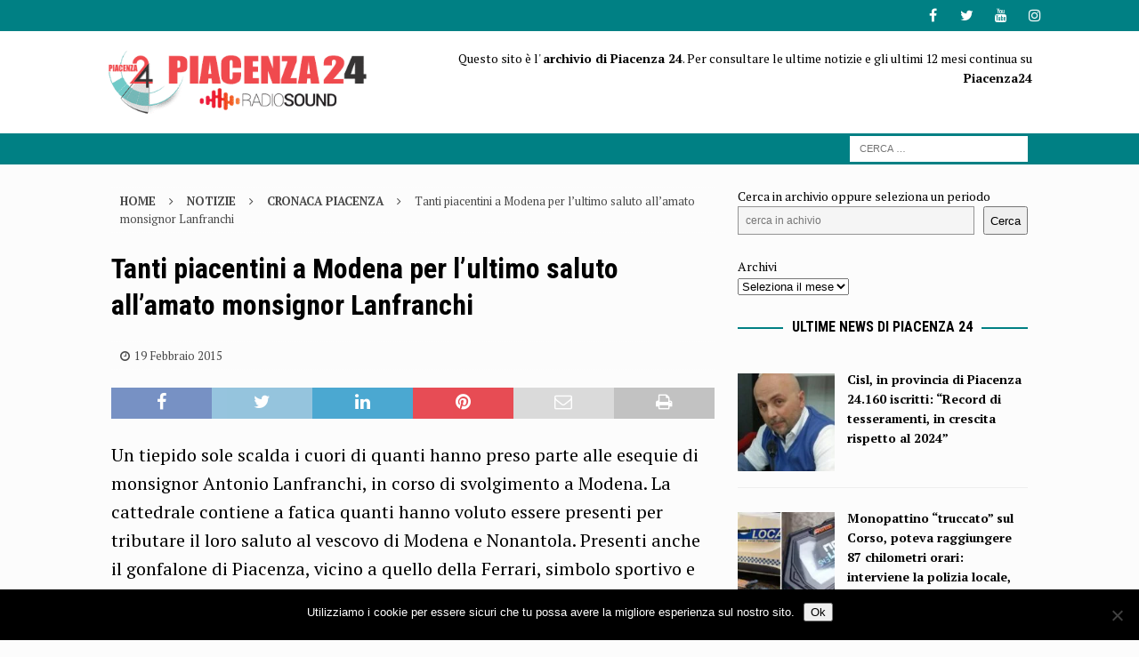

--- FILE ---
content_type: text/html; charset=UTF-8
request_url: https://archivio.piacenza24.eu/64193-tanti-piacentini-a-modena-per-lultimo-saluto-allamato-monsignor-lanfranchi/
body_size: 12101
content:
<!DOCTYPE html>
<html class="no-js mh-one-sb" lang="it-IT">
<head>
<meta charset="UTF-8">
<meta name="viewport" content="width=device-width, initial-scale=1.0">
<link rel="profile" href="http://gmpg.org/xfn/11" />
<link rel="pingback" href="https://archivio.piacenza24.eu/xmlrpc.php" />
<meta name='robots' content='index, follow, max-image-preview:large, max-snippet:-1, max-video-preview:-1' />
	<style>img:is([sizes="auto" i], [sizes^="auto," i]) { contain-intrinsic-size: 3000px 1500px }</style>
	
	<!-- This site is optimized with the Yoast SEO plugin v26.7 - https://yoast.com/wordpress/plugins/seo/ -->
	<title>Tanti piacentini a Modena per l&#039;ultimo saluto all&#039;amato monsignor Lanfranchi - Piacenza24 - Archivio</title>
	<link rel="canonical" href="https://archivio.piacenza24.eu/64193-tanti-piacentini-a-modena-per-lultimo-saluto-allamato-monsignor-lanfranchi/" />
	<meta property="og:locale" content="it_IT" />
	<meta property="og:type" content="article" />
	<meta property="og:title" content="Tanti piacentini a Modena per l&#039;ultimo saluto all&#039;amato monsignor Lanfranchi - Piacenza24 - Archivio" />
	<meta property="og:description" content="Un tiepido sole scalda i cuori di quanti hanno preso parte alle esequie di monsignor Antonio Lanfranchi, in corso di svolgimento a Modena. La cattedrale contiene a fatica quanti hanno voluto essere presenti per tributare [...]" />
	<meta property="og:url" content="https://archivio.piacenza24.eu/64193-tanti-piacentini-a-modena-per-lultimo-saluto-allamato-monsignor-lanfranchi/" />
	<meta property="og:site_name" content="Piacenza24 - Archivio" />
	<meta property="article:published_time" content="2015-02-19T14:35:07+00:00" />
	<meta property="article:modified_time" content="2017-01-15T16:38:16+00:00" />
	<meta name="author" content="Redazione M" />
	<meta name="twitter:card" content="summary_large_image" />
	<meta name="twitter:label1" content="Scritto da" />
	<meta name="twitter:data1" content="Redazione M" />
	<script type="application/ld+json" class="yoast-schema-graph">{"@context":"https://schema.org","@graph":[{"@type":"Article","@id":"https://archivio.piacenza24.eu/64193-tanti-piacentini-a-modena-per-lultimo-saluto-allamato-monsignor-lanfranchi/#article","isPartOf":{"@id":"https://archivio.piacenza24.eu/64193-tanti-piacentini-a-modena-per-lultimo-saluto-allamato-monsignor-lanfranchi/"},"author":{"name":"Redazione M","@id":"https://archivio.piacenza24.eu/#/schema/person/fa169fce561cdc55ec9150f198a6851b"},"headline":"Tanti piacentini a Modena per l&#8217;ultimo saluto all&#8217;amato monsignor Lanfranchi","datePublished":"2015-02-19T14:35:07+00:00","dateModified":"2017-01-15T16:38:16+00:00","mainEntityOfPage":{"@id":"https://archivio.piacenza24.eu/64193-tanti-piacentini-a-modena-per-lultimo-saluto-allamato-monsignor-lanfranchi/"},"wordCount":106,"publisher":{"@id":"https://archivio.piacenza24.eu/#organization"},"articleSection":["Cronaca Piacenza"],"inLanguage":"it-IT"},{"@type":"WebPage","@id":"https://archivio.piacenza24.eu/64193-tanti-piacentini-a-modena-per-lultimo-saluto-allamato-monsignor-lanfranchi/","url":"https://archivio.piacenza24.eu/64193-tanti-piacentini-a-modena-per-lultimo-saluto-allamato-monsignor-lanfranchi/","name":"Tanti piacentini a Modena per l'ultimo saluto all'amato monsignor Lanfranchi - Piacenza24 - Archivio","isPartOf":{"@id":"https://archivio.piacenza24.eu/#website"},"datePublished":"2015-02-19T14:35:07+00:00","dateModified":"2017-01-15T16:38:16+00:00","inLanguage":"it-IT","potentialAction":[{"@type":"ReadAction","target":["https://archivio.piacenza24.eu/64193-tanti-piacentini-a-modena-per-lultimo-saluto-allamato-monsignor-lanfranchi/"]}]},{"@type":"WebSite","@id":"https://archivio.piacenza24.eu/#website","url":"https://archivio.piacenza24.eu/","name":"Piacenza24 - Archivio","description":"Notizie di Piacenza","publisher":{"@id":"https://archivio.piacenza24.eu/#organization"},"potentialAction":[{"@type":"SearchAction","target":{"@type":"EntryPoint","urlTemplate":"https://archivio.piacenza24.eu/?s={search_term_string}"},"query-input":{"@type":"PropertyValueSpecification","valueRequired":true,"valueName":"search_term_string"}}],"inLanguage":"it-IT"},{"@type":"Organization","@id":"https://archivio.piacenza24.eu/#organization","name":"Piacenza24 - Archivio","url":"https://archivio.piacenza24.eu/","logo":{"@type":"ImageObject","inLanguage":"it-IT","@id":"https://archivio.piacenza24.eu/#/schema/logo/image/","url":"https://archivio.piacenza24.eu/wp-content/uploads/2021/01/Logo-Radio-Sound-Piacenza-24.png","contentUrl":"https://archivio.piacenza24.eu/wp-content/uploads/2021/01/Logo-Radio-Sound-Piacenza-24.png","width":400,"height":100,"caption":"Piacenza24 - Archivio"},"image":{"@id":"https://archivio.piacenza24.eu/#/schema/logo/image/"}},{"@type":"Person","@id":"https://archivio.piacenza24.eu/#/schema/person/fa169fce561cdc55ec9150f198a6851b","name":"Redazione M","description":"Sono \"nato in Radio\" a Radio Sound. Ho da sempre sempre coltivato la passione per la musica. Radiofonico, giornalista, webmaster, regista, tecnico e un po' di tutto.","url":"https://archivio.piacenza24.eu/author/tecnici_87r270t9/"}]}</script>
	<!-- / Yoast SEO plugin. -->


<link rel='dns-prefetch' href='//www.googletagmanager.com' />
<link rel='dns-prefetch' href='//fonts.googleapis.com' />
<link rel="alternate" type="application/rss+xml" title="Piacenza24 - Archivio &raquo; Feed" href="https://archivio.piacenza24.eu/feed/" />
<link rel="alternate" type="application/rss+xml" title="Piacenza24 - Archivio &raquo; Feed dei commenti" href="https://archivio.piacenza24.eu/comments/feed/" />
<link rel="alternate" type="application/rss+xml" title="Piacenza24 - Archivio &raquo; Tanti piacentini a Modena per l&#8217;ultimo saluto all&#8217;amato monsignor Lanfranchi Feed dei commenti" href="https://archivio.piacenza24.eu/64193-tanti-piacentini-a-modena-per-lultimo-saluto-allamato-monsignor-lanfranchi/feed/" />
<link rel='stylesheet' id='dashicons-css' href='https://archivio.piacenza24.eu/wp-includes/css/dashicons.min.css?ver=6.7.4' type='text/css' media='all' />
<link rel='stylesheet' id='post-views-counter-frontend-css' href='https://archivio.piacenza24.eu/wp-content/plugins/post-views-counter/css/frontend.css?ver=1.7.0' type='text/css' media='all' />
<link rel='stylesheet' id='wp-block-library-css' href='https://archivio.piacenza24.eu/wp-includes/css/dist/block-library/style.min.css?ver=6.7.4' type='text/css' media='all' />
<style id='feedzy-rss-feeds-loop-style-inline-css' type='text/css'>
.wp-block-feedzy-rss-feeds-loop{display:grid;gap:24px;grid-template-columns:repeat(1,1fr)}@media(min-width:782px){.wp-block-feedzy-rss-feeds-loop.feedzy-loop-columns-2,.wp-block-feedzy-rss-feeds-loop.feedzy-loop-columns-3,.wp-block-feedzy-rss-feeds-loop.feedzy-loop-columns-4,.wp-block-feedzy-rss-feeds-loop.feedzy-loop-columns-5{grid-template-columns:repeat(2,1fr)}}@media(min-width:960px){.wp-block-feedzy-rss-feeds-loop.feedzy-loop-columns-2{grid-template-columns:repeat(2,1fr)}.wp-block-feedzy-rss-feeds-loop.feedzy-loop-columns-3{grid-template-columns:repeat(3,1fr)}.wp-block-feedzy-rss-feeds-loop.feedzy-loop-columns-4{grid-template-columns:repeat(4,1fr)}.wp-block-feedzy-rss-feeds-loop.feedzy-loop-columns-5{grid-template-columns:repeat(5,1fr)}}.wp-block-feedzy-rss-feeds-loop .wp-block-image.is-style-rounded img{border-radius:9999px}.wp-block-feedzy-rss-feeds-loop .wp-block-image:has(:is(img:not([src]),img[src=""])){display:none}

</style>
<style id='classic-theme-styles-inline-css' type='text/css'>
/*! This file is auto-generated */
.wp-block-button__link{color:#fff;background-color:#32373c;border-radius:9999px;box-shadow:none;text-decoration:none;padding:calc(.667em + 2px) calc(1.333em + 2px);font-size:1.125em}.wp-block-file__button{background:#32373c;color:#fff;text-decoration:none}
</style>
<style id='global-styles-inline-css' type='text/css'>
:root{--wp--preset--aspect-ratio--square: 1;--wp--preset--aspect-ratio--4-3: 4/3;--wp--preset--aspect-ratio--3-4: 3/4;--wp--preset--aspect-ratio--3-2: 3/2;--wp--preset--aspect-ratio--2-3: 2/3;--wp--preset--aspect-ratio--16-9: 16/9;--wp--preset--aspect-ratio--9-16: 9/16;--wp--preset--color--black: #000000;--wp--preset--color--cyan-bluish-gray: #abb8c3;--wp--preset--color--white: #ffffff;--wp--preset--color--pale-pink: #f78da7;--wp--preset--color--vivid-red: #cf2e2e;--wp--preset--color--luminous-vivid-orange: #ff6900;--wp--preset--color--luminous-vivid-amber: #fcb900;--wp--preset--color--light-green-cyan: #7bdcb5;--wp--preset--color--vivid-green-cyan: #00d084;--wp--preset--color--pale-cyan-blue: #8ed1fc;--wp--preset--color--vivid-cyan-blue: #0693e3;--wp--preset--color--vivid-purple: #9b51e0;--wp--preset--gradient--vivid-cyan-blue-to-vivid-purple: linear-gradient(135deg,rgba(6,147,227,1) 0%,rgb(155,81,224) 100%);--wp--preset--gradient--light-green-cyan-to-vivid-green-cyan: linear-gradient(135deg,rgb(122,220,180) 0%,rgb(0,208,130) 100%);--wp--preset--gradient--luminous-vivid-amber-to-luminous-vivid-orange: linear-gradient(135deg,rgba(252,185,0,1) 0%,rgba(255,105,0,1) 100%);--wp--preset--gradient--luminous-vivid-orange-to-vivid-red: linear-gradient(135deg,rgba(255,105,0,1) 0%,rgb(207,46,46) 100%);--wp--preset--gradient--very-light-gray-to-cyan-bluish-gray: linear-gradient(135deg,rgb(238,238,238) 0%,rgb(169,184,195) 100%);--wp--preset--gradient--cool-to-warm-spectrum: linear-gradient(135deg,rgb(74,234,220) 0%,rgb(151,120,209) 20%,rgb(207,42,186) 40%,rgb(238,44,130) 60%,rgb(251,105,98) 80%,rgb(254,248,76) 100%);--wp--preset--gradient--blush-light-purple: linear-gradient(135deg,rgb(255,206,236) 0%,rgb(152,150,240) 100%);--wp--preset--gradient--blush-bordeaux: linear-gradient(135deg,rgb(254,205,165) 0%,rgb(254,45,45) 50%,rgb(107,0,62) 100%);--wp--preset--gradient--luminous-dusk: linear-gradient(135deg,rgb(255,203,112) 0%,rgb(199,81,192) 50%,rgb(65,88,208) 100%);--wp--preset--gradient--pale-ocean: linear-gradient(135deg,rgb(255,245,203) 0%,rgb(182,227,212) 50%,rgb(51,167,181) 100%);--wp--preset--gradient--electric-grass: linear-gradient(135deg,rgb(202,248,128) 0%,rgb(113,206,126) 100%);--wp--preset--gradient--midnight: linear-gradient(135deg,rgb(2,3,129) 0%,rgb(40,116,252) 100%);--wp--preset--font-size--small: 13px;--wp--preset--font-size--medium: 20px;--wp--preset--font-size--large: 36px;--wp--preset--font-size--x-large: 42px;--wp--preset--spacing--20: 0.44rem;--wp--preset--spacing--30: 0.67rem;--wp--preset--spacing--40: 1rem;--wp--preset--spacing--50: 1.5rem;--wp--preset--spacing--60: 2.25rem;--wp--preset--spacing--70: 3.38rem;--wp--preset--spacing--80: 5.06rem;--wp--preset--shadow--natural: 6px 6px 9px rgba(0, 0, 0, 0.2);--wp--preset--shadow--deep: 12px 12px 50px rgba(0, 0, 0, 0.4);--wp--preset--shadow--sharp: 6px 6px 0px rgba(0, 0, 0, 0.2);--wp--preset--shadow--outlined: 6px 6px 0px -3px rgba(255, 255, 255, 1), 6px 6px rgba(0, 0, 0, 1);--wp--preset--shadow--crisp: 6px 6px 0px rgba(0, 0, 0, 1);}:where(.is-layout-flex){gap: 0.5em;}:where(.is-layout-grid){gap: 0.5em;}body .is-layout-flex{display: flex;}.is-layout-flex{flex-wrap: wrap;align-items: center;}.is-layout-flex > :is(*, div){margin: 0;}body .is-layout-grid{display: grid;}.is-layout-grid > :is(*, div){margin: 0;}:where(.wp-block-columns.is-layout-flex){gap: 2em;}:where(.wp-block-columns.is-layout-grid){gap: 2em;}:where(.wp-block-post-template.is-layout-flex){gap: 1.25em;}:where(.wp-block-post-template.is-layout-grid){gap: 1.25em;}.has-black-color{color: var(--wp--preset--color--black) !important;}.has-cyan-bluish-gray-color{color: var(--wp--preset--color--cyan-bluish-gray) !important;}.has-white-color{color: var(--wp--preset--color--white) !important;}.has-pale-pink-color{color: var(--wp--preset--color--pale-pink) !important;}.has-vivid-red-color{color: var(--wp--preset--color--vivid-red) !important;}.has-luminous-vivid-orange-color{color: var(--wp--preset--color--luminous-vivid-orange) !important;}.has-luminous-vivid-amber-color{color: var(--wp--preset--color--luminous-vivid-amber) !important;}.has-light-green-cyan-color{color: var(--wp--preset--color--light-green-cyan) !important;}.has-vivid-green-cyan-color{color: var(--wp--preset--color--vivid-green-cyan) !important;}.has-pale-cyan-blue-color{color: var(--wp--preset--color--pale-cyan-blue) !important;}.has-vivid-cyan-blue-color{color: var(--wp--preset--color--vivid-cyan-blue) !important;}.has-vivid-purple-color{color: var(--wp--preset--color--vivid-purple) !important;}.has-black-background-color{background-color: var(--wp--preset--color--black) !important;}.has-cyan-bluish-gray-background-color{background-color: var(--wp--preset--color--cyan-bluish-gray) !important;}.has-white-background-color{background-color: var(--wp--preset--color--white) !important;}.has-pale-pink-background-color{background-color: var(--wp--preset--color--pale-pink) !important;}.has-vivid-red-background-color{background-color: var(--wp--preset--color--vivid-red) !important;}.has-luminous-vivid-orange-background-color{background-color: var(--wp--preset--color--luminous-vivid-orange) !important;}.has-luminous-vivid-amber-background-color{background-color: var(--wp--preset--color--luminous-vivid-amber) !important;}.has-light-green-cyan-background-color{background-color: var(--wp--preset--color--light-green-cyan) !important;}.has-vivid-green-cyan-background-color{background-color: var(--wp--preset--color--vivid-green-cyan) !important;}.has-pale-cyan-blue-background-color{background-color: var(--wp--preset--color--pale-cyan-blue) !important;}.has-vivid-cyan-blue-background-color{background-color: var(--wp--preset--color--vivid-cyan-blue) !important;}.has-vivid-purple-background-color{background-color: var(--wp--preset--color--vivid-purple) !important;}.has-black-border-color{border-color: var(--wp--preset--color--black) !important;}.has-cyan-bluish-gray-border-color{border-color: var(--wp--preset--color--cyan-bluish-gray) !important;}.has-white-border-color{border-color: var(--wp--preset--color--white) !important;}.has-pale-pink-border-color{border-color: var(--wp--preset--color--pale-pink) !important;}.has-vivid-red-border-color{border-color: var(--wp--preset--color--vivid-red) !important;}.has-luminous-vivid-orange-border-color{border-color: var(--wp--preset--color--luminous-vivid-orange) !important;}.has-luminous-vivid-amber-border-color{border-color: var(--wp--preset--color--luminous-vivid-amber) !important;}.has-light-green-cyan-border-color{border-color: var(--wp--preset--color--light-green-cyan) !important;}.has-vivid-green-cyan-border-color{border-color: var(--wp--preset--color--vivid-green-cyan) !important;}.has-pale-cyan-blue-border-color{border-color: var(--wp--preset--color--pale-cyan-blue) !important;}.has-vivid-cyan-blue-border-color{border-color: var(--wp--preset--color--vivid-cyan-blue) !important;}.has-vivid-purple-border-color{border-color: var(--wp--preset--color--vivid-purple) !important;}.has-vivid-cyan-blue-to-vivid-purple-gradient-background{background: var(--wp--preset--gradient--vivid-cyan-blue-to-vivid-purple) !important;}.has-light-green-cyan-to-vivid-green-cyan-gradient-background{background: var(--wp--preset--gradient--light-green-cyan-to-vivid-green-cyan) !important;}.has-luminous-vivid-amber-to-luminous-vivid-orange-gradient-background{background: var(--wp--preset--gradient--luminous-vivid-amber-to-luminous-vivid-orange) !important;}.has-luminous-vivid-orange-to-vivid-red-gradient-background{background: var(--wp--preset--gradient--luminous-vivid-orange-to-vivid-red) !important;}.has-very-light-gray-to-cyan-bluish-gray-gradient-background{background: var(--wp--preset--gradient--very-light-gray-to-cyan-bluish-gray) !important;}.has-cool-to-warm-spectrum-gradient-background{background: var(--wp--preset--gradient--cool-to-warm-spectrum) !important;}.has-blush-light-purple-gradient-background{background: var(--wp--preset--gradient--blush-light-purple) !important;}.has-blush-bordeaux-gradient-background{background: var(--wp--preset--gradient--blush-bordeaux) !important;}.has-luminous-dusk-gradient-background{background: var(--wp--preset--gradient--luminous-dusk) !important;}.has-pale-ocean-gradient-background{background: var(--wp--preset--gradient--pale-ocean) !important;}.has-electric-grass-gradient-background{background: var(--wp--preset--gradient--electric-grass) !important;}.has-midnight-gradient-background{background: var(--wp--preset--gradient--midnight) !important;}.has-small-font-size{font-size: var(--wp--preset--font-size--small) !important;}.has-medium-font-size{font-size: var(--wp--preset--font-size--medium) !important;}.has-large-font-size{font-size: var(--wp--preset--font-size--large) !important;}.has-x-large-font-size{font-size: var(--wp--preset--font-size--x-large) !important;}
:where(.wp-block-post-template.is-layout-flex){gap: 1.25em;}:where(.wp-block-post-template.is-layout-grid){gap: 1.25em;}
:where(.wp-block-columns.is-layout-flex){gap: 2em;}:where(.wp-block-columns.is-layout-grid){gap: 2em;}
:root :where(.wp-block-pullquote){font-size: 1.5em;line-height: 1.6;}
</style>
<link rel='stylesheet' id='cookie-notice-front-css' href='https://archivio.piacenza24.eu/wp-content/plugins/cookie-notice/css/front.min.css?ver=2.5.11' type='text/css' media='all' />
<link rel='stylesheet' id='mh-font-awesome-css' href='https://archivio.piacenza24.eu/wp-content/themes/mh-magazine/includes/font-awesome.min.css' type='text/css' media='all' />
<link rel='stylesheet' id='mh-magazine-css' href='https://archivio.piacenza24.eu/wp-content/themes/mh-magazine/style.css?ver=3.9.13' type='text/css' media='all' />
<link rel='stylesheet' id='mh-google-fonts-css' href='https://fonts.googleapis.com/css?display=swap&family=PT+Serif:300,400,400italic,600,700%7cRoboto+Condensed:300,400,400italic,600,700' type='text/css' media='all' />
<script type="text/javascript" id="post-views-counter-frontend-js-before">
/* <![CDATA[ */
var pvcArgsFrontend = {"mode":"js","postID":168596,"requestURL":"https:\/\/archivio.piacenza24.eu\/wp-admin\/admin-ajax.php","nonce":"720b9ddf58","dataStorage":"cookies","multisite":false,"path":"\/","domain":""};
/* ]]> */
</script>
<script type="text/javascript" src="https://archivio.piacenza24.eu/wp-content/plugins/post-views-counter/js/frontend.js?ver=1.7.0" id="post-views-counter-frontend-js"></script>
<script type="text/javascript" src="https://archivio.piacenza24.eu/wp-includes/js/jquery/jquery.min.js?ver=3.7.1" id="jquery-core-js"></script>
<script type="text/javascript" src="https://archivio.piacenza24.eu/wp-includes/js/jquery/jquery-migrate.min.js?ver=3.4.1" id="jquery-migrate-js"></script>
<script type="text/javascript" src="https://archivio.piacenza24.eu/wp-content/themes/mh-magazine/js/scripts.js?ver=3.9.13" id="mh-scripts-js"></script>

<!-- Snippet del tag Google (gtag.js) aggiunto da Site Kit -->
<!-- Snippet Google Analytics aggiunto da Site Kit -->
<script type="text/javascript" src="https://www.googletagmanager.com/gtag/js?id=GT-TQKZGZP" id="google_gtagjs-js" async></script>
<script type="text/javascript" id="google_gtagjs-js-after">
/* <![CDATA[ */
window.dataLayer = window.dataLayer || [];function gtag(){dataLayer.push(arguments);}
gtag("set","linker",{"domains":["archivio.piacenza24.eu"]});
gtag("js", new Date());
gtag("set", "developer_id.dZTNiMT", true);
gtag("config", "GT-TQKZGZP");
/* ]]> */
</script>
<link rel="https://api.w.org/" href="https://archivio.piacenza24.eu/wp-json/" /><link rel="alternate" title="JSON" type="application/json" href="https://archivio.piacenza24.eu/wp-json/wp/v2/posts/168596" /><link rel="EditURI" type="application/rsd+xml" title="RSD" href="https://archivio.piacenza24.eu/xmlrpc.php?rsd" />
<meta name="generator" content="WordPress 6.7.4" />
<link rel='shortlink' href='https://archivio.piacenza24.eu/?p=168596' />
<link rel="alternate" title="oEmbed (JSON)" type="application/json+oembed" href="https://archivio.piacenza24.eu/wp-json/oembed/1.0/embed?url=https%3A%2F%2Farchivio.piacenza24.eu%2F64193-tanti-piacentini-a-modena-per-lultimo-saluto-allamato-monsignor-lanfranchi%2F" />
<link rel="alternate" title="oEmbed (XML)" type="text/xml+oembed" href="https://archivio.piacenza24.eu/wp-json/oembed/1.0/embed?url=https%3A%2F%2Farchivio.piacenza24.eu%2F64193-tanti-piacentini-a-modena-per-lultimo-saluto-allamato-monsignor-lanfranchi%2F&#038;format=xml" />
<style type="text/css">
.feedzy-rss-link-icon:after {
	content: url("https://archivio.piacenza24.eu/wp-content/plugins/feedzy-rss-feeds/img/external-link.png");
	margin-left: 3px;
}
</style>
		<meta name="generator" content="Site Kit by Google 1.170.0" /><style type="text/css">
.mh-wrapper, .mh-widget-layout8 .mh-widget-title-inner, #mh-mobile .mh-slider-layout4 .mh-slider-caption { background: #fcfcfc; }
.mh-breadcrumb, .entry-header .entry-meta, .mh-subheading-top, .mh-author-box, .mh-author-box-avatar, .mh-post-nav, .mh-comment-list .comment-body, .mh-comment-list .avatar, .mh-ping-list .mh-ping-item, .mh-ping-list .mh-ping-item:first-child, .mh-loop-description, .mh-loop-ad, .mh-sitemap-list > li, .mh-sitemap-list .children li, .mh-widget-layout7 .mh-widget-title, .mh-custom-posts-item, .mh-posts-large-item, .mh-posts-list-item, #mh-mobile .mh-posts-grid, #mh-mobile .mh-posts-grid-col, #mh-mobile .mh-posts-digest-wrap, #mh-mobile .mh-posts-digest-item, #mh-mobile .mh-posts-focus-item, .mh-category-column-item, .mh-user-item, .widget_archive li, .widget_categories li, .widget_pages li a, .widget_meta li, .widget_nav_menu .menu > li, .widget_rss li, .widget_recent_entries li, .recentcomments, .mh-box, table, td, th, pre { border-color: rgba(255, 255, 255, 0.3); }
#mh-mobile .mh-posts-stacked-overlay-small { border-color: #fcfcfc; }
.mh-navigation li:hover, .mh-navigation ul li:hover > ul, .mh-main-nav-wrap, .mh-main-nav, .mh-social-nav li a:hover, .entry-tags li, .mh-slider-caption, .mh-widget-layout8 .mh-widget-title .mh-footer-widget-title-inner, .mh-widget-col-1 .mh-slider-caption, .mh-widget-col-1 .mh-posts-lineup-caption, .mh-carousel-layout1, .mh-spotlight-widget, .mh-social-widget li a, .mh-author-bio-widget, .mh-footer-widget .mh-tab-comment-excerpt, .mh-nip-item:hover .mh-nip-overlay, .mh-widget .tagcloud a, .mh-footer-widget .tagcloud a, .mh-footer, .mh-copyright-wrap, input[type=submit]:hover, #infinite-handle span:hover { background: #333333; }
.mh-extra-nav-bg { background: rgba(51, 51, 51, 0.2); }
.mh-slider-caption, .mh-posts-stacked-title, .mh-posts-lineup-caption { background: #333333; background: rgba(51, 51, 51, 0.8); }
@media screen and (max-width: 900px) { #mh-mobile .mh-slider-caption, #mh-mobile .mh-posts-lineup-caption { background: rgba(51, 51, 51, 1); } }
.slicknav_menu, .slicknav_nav ul, #mh-mobile .mh-footer-widget .mh-posts-stacked-overlay { border-color: #333333; }
.mh-copyright, .mh-copyright a { color: #fff; }
.mh-widget-layout4 .mh-widget-title { background: #008084; background: rgba(0, 128, 132, 0.6); }
.mh-preheader, .mh-wide-layout .mh-subheader, .mh-ticker-title, .mh-main-nav li:hover, .mh-footer-nav, .slicknav_menu, .slicknav_btn, .slicknav_nav .slicknav_item:hover, .slicknav_nav a:hover, .mh-back-to-top, .mh-subheading, .entry-tags .fa, .entry-tags li:hover, .mh-widget-layout2 .mh-widget-title, .mh-widget-layout4 .mh-widget-title-inner, .mh-widget-layout4 .mh-footer-widget-title, .mh-widget-layout5 .mh-widget-title-inner, .mh-widget-layout6 .mh-widget-title, #mh-mobile .flex-control-paging li a.flex-active, .mh-image-caption, .mh-carousel-layout1 .mh-carousel-caption, .mh-tab-button.active, .mh-tab-button.active:hover, .mh-footer-widget .mh-tab-button.active, .mh-social-widget li:hover a, .mh-footer-widget .mh-social-widget li a, .mh-footer-widget .mh-author-bio-widget, .tagcloud a:hover, .mh-widget .tagcloud a:hover, .mh-footer-widget .tagcloud a:hover, .mh-posts-stacked-item .mh-meta, .page-numbers:hover, .mh-loop-pagination .current, .mh-comments-pagination .current, .pagelink, a:hover .pagelink, input[type=submit], #infinite-handle span { background: #008084; }
.mh-main-nav-wrap .slicknav_nav ul, blockquote, .mh-widget-layout1 .mh-widget-title, .mh-widget-layout3 .mh-widget-title, .mh-widget-layout5 .mh-widget-title, .mh-widget-layout8 .mh-widget-title:after, #mh-mobile .mh-slider-caption, .mh-carousel-layout1, .mh-spotlight-widget, .mh-author-bio-widget, .mh-author-bio-title, .mh-author-bio-image-frame, .mh-video-widget, .mh-tab-buttons, textarea:hover, input[type=text]:hover, input[type=email]:hover, input[type=tel]:hover, input[type=url]:hover { border-color: #008084; }
.mh-header-tagline, .mh-dropcap, .mh-carousel-layout1 .flex-direction-nav a, .mh-carousel-layout2 .mh-carousel-caption, .mh-posts-digest-small-category, .mh-posts-lineup-more, .bypostauthor .fn:after, .mh-comment-list .comment-reply-link:before, #respond #cancel-comment-reply-link:before { color: #008084; }
.mh-subheader, .page-numbers, a .pagelink, .mh-widget-layout3 .mh-widget-title, .mh-widget .search-form, .mh-tab-button, .mh-tab-content, .mh-nip-widget, .mh-magazine-facebook-page-widget, .mh-social-widget, .mh-posts-horizontal-widget, .mh-ad-spot, .mh-info-spot { background: #c60042; }
.mh-tab-post-item { border-color: rgba(255, 255, 255, 0.3); }
.mh-tab-comment-excerpt { background: rgba(255, 255, 255, 0.6); }
.mh-header-nav-bottom li a, .mh-social-nav-bottom .fa-mh-social, .mh-boxed-layout .mh-ticker-item-bottom a, .mh-header-date-bottom, .page-numbers, a .pagelink, .mh-widget-layout3 .mh-widget-title, .mh-widget-layout3 .mh-widget-title a, .mh-tabbed-widget, .mh-tabbed-widget a, .mh-posts-horizontal-title a { color: #ffffff; }
.mh-meta, .mh-meta a, .mh-breadcrumb, .mh-breadcrumb a, .mh-comment-list .comment-meta, .mh-comment-list .comment-meta a, .mh-comment-list .comment-reply-link, .mh-user-data, .widget_rss .rss-date, .widget_rss cite { color: #494949; }
a:hover, .entry-content a:hover, #respond a:hover, #respond #cancel-comment-reply-link:hover, #respond .logged-in-as a:hover, .mh-comment-list .comment-meta a:hover, .mh-ping-list .mh-ping-item a:hover, .mh-meta a:hover, .mh-breadcrumb a:hover, .mh-tabbed-widget a:hover { color: #e5b300; }
</style>
<!--[if lt IE 9]>
<script src="https://archivio.piacenza24.eu/wp-content/themes/mh-magazine/js/css3-mediaqueries.js"></script>
<![endif]-->
<style type="text/css">
.entry-content { font-size: 20px; font-size: 1.25rem; }
h1, h2, h3, h4, h5, h6, .mh-custom-posts-small-title { font-family: "Roboto Condensed", sans-serif; }
body { font-family: "PT Serif", serif; }
</style>
<style type="text/css" id="custom-background-css">
body.custom-background { background-color: #fcfcfc; }
</style>
	<link rel="icon" href="https://archivio.piacenza24.eu/wp-content/uploads/2023/11/cropped-Icona-Pc24-32x32.jpg" sizes="32x32" />
<link rel="icon" href="https://archivio.piacenza24.eu/wp-content/uploads/2023/11/cropped-Icona-Pc24-192x192.jpg" sizes="192x192" />
<link rel="apple-touch-icon" href="https://archivio.piacenza24.eu/wp-content/uploads/2023/11/cropped-Icona-Pc24-180x180.jpg" />
<meta name="msapplication-TileImage" content="https://archivio.piacenza24.eu/wp-content/uploads/2023/11/cropped-Icona-Pc24-270x270.jpg" />
</head>
<body id="mh-mobile" class="post-template-default single single-post postid-168596 single-format-standard custom-background wp-custom-logo cookies-not-set mh-wide-layout mh-right-sb mh-loop-layout5 mh-widget-layout8 mh-loop-hide-caption" itemscope="itemscope" itemtype="https://schema.org/WebPage">
<div class="mh-header-nav-mobile clearfix"></div>
	<div class="mh-preheader">
    	<div class="mh-container mh-container-inner mh-row clearfix">
							<div class="mh-header-bar-content mh-header-bar-top-left mh-col-2-3 clearfix">
											<nav class="mh-navigation mh-header-nav mh-header-nav-top clearfix" itemscope="itemscope" itemtype="https://schema.org/SiteNavigationElement">
													</nav>
									</div>
										<div class="mh-header-bar-content mh-header-bar-top-right mh-col-1-3 clearfix">
											<nav class="mh-social-icons mh-social-nav mh-social-nav-top clearfix" itemscope="itemscope" itemtype="https://schema.org/SiteNavigationElement">
							<div class="menu-social-container"><ul id="menu-social" class="menu"><li id="menu-item-164660" class="menu-item menu-item-type-custom menu-item-object-custom menu-item-164660"><a href="https://www.facebook.com/Piacenza24/"><i class="fa fa-mh-social"></i><span class="screen-reader-text">Facebook</span></a></li>
<li id="menu-item-390518" class="menu-item menu-item-type-custom menu-item-object-custom menu-item-390518"><a href="https://twitter.com/Piacenza24"><i class="fa fa-mh-social"></i><span class="screen-reader-text">Twitter</span></a></li>
<li id="menu-item-390519" class="menu-item menu-item-type-custom menu-item-object-custom menu-item-390519"><a href="https://www.youtube.com/Piacenza24"><i class="fa fa-mh-social"></i><span class="screen-reader-text">YouTube</span></a></li>
<li id="menu-item-390520" class="menu-item menu-item-type-custom menu-item-object-custom menu-item-390520"><a href="https://www.instagram.com/piacenza24_/"><i class="fa fa-mh-social"></i><span class="screen-reader-text">Instagram</span></a></li>
</ul></div>						</nav>
									</div>
					</div>
	</div>
<header class="mh-header" itemscope="itemscope" itemtype="https://schema.org/WPHeader">
	<div class="mh-container mh-container-inner clearfix">
		<div class="mh-custom-header clearfix">
<div class="mh-header-columns mh-row clearfix">
<div class="mh-col-1-3 mh-site-identity">
<div class="mh-site-logo" role="banner" itemscope="itemscope" itemtype="https://schema.org/Brand">
<a href="https://archivio.piacenza24.eu/" class="custom-logo-link" rel="home"><img width="400" height="100" src="https://archivio.piacenza24.eu/wp-content/uploads/2021/01/Logo-Radio-Sound-Piacenza-24.png" class="custom-logo" alt="Logo Radio Sound Piacenza 24 piacenza news" decoding="async" srcset="https://archivio.piacenza24.eu/wp-content/uploads/2021/01/Logo-Radio-Sound-Piacenza-24.png 400w, https://archivio.piacenza24.eu/wp-content/uploads/2021/01/Logo-Radio-Sound-Piacenza-24-300x75.png 300w" sizes="(max-width: 400px) 100vw, 400px" /></a></div>
</div>
<aside class="mh-col-2-3 mh-header-widget-2">
<div id="block-19" class="mh-widget mh-header-2 widget_block widget_text">
<p>Questo sito è l' <strong>archivio di Piacenza 24</strong>. Per consultare le ultime notizie e gli ultimi 12 mesi continua su <a href="https://www.piacenza24.eu/"><strong>Piacenza24</strong></a></p>
</div></aside>
</div>
</div>
	</div>
	<div class="mh-main-nav-wrap">
		<nav class="mh-navigation mh-main-nav mh-container mh-container-inner clearfix" itemscope="itemscope" itemtype="https://schema.org/SiteNavigationElement">
					</nav>
	</div>
	</header>
	<div class="mh-subheader">
		<div class="mh-container mh-container-inner mh-row clearfix">
										<div class="mh-header-bar-content mh-header-bar-bottom-right mh-col-1-3 clearfix">
											<aside class="mh-header-search mh-header-search-bottom">
							<form role="search" method="get" class="search-form" action="https://archivio.piacenza24.eu/">
				<label>
					<span class="screen-reader-text">Ricerca per:</span>
					<input type="search" class="search-field" placeholder="Cerca &hellip;" value="" name="s" />
				</label>
				<input type="submit" class="search-submit" value="Cerca" />
			</form>						</aside>
									</div>
					</div>
	</div>
<div class="mh-container mh-container-outer">
<div class="mh-wrapper clearfix">
	<div class="mh-main clearfix">
		<div id="main-content" class="mh-content" role="main" itemprop="mainContentOfPage"><nav class="mh-breadcrumb" itemscope itemtype="http://schema.org/BreadcrumbList"><span itemprop="itemListElement" itemscope itemtype="http://schema.org/ListItem"><a href="https://archivio.piacenza24.eu" itemprop="item"><span itemprop="name">Home</span></a><meta itemprop="position" content="1" /></span><span class="mh-breadcrumb-delimiter"><i class="fa fa-angle-right"></i></span><a href="https://archivio.piacenza24.eu/category/notizie/">Notizie</a><span class="mh-breadcrumb-delimiter"><i class="fa fa-angle-right"></i></span><span itemprop="itemListElement" itemscope itemtype="http://schema.org/ListItem"><a href="https://archivio.piacenza24.eu/category/notizie/cronaca/" itemprop="item"><span itemprop="name">Cronaca Piacenza</span></a><meta itemprop="position" content="2" /></span><span class="mh-breadcrumb-delimiter"><i class="fa fa-angle-right"></i></span>Tanti piacentini a Modena per l&#8217;ultimo saluto all&#8217;amato monsignor Lanfranchi</nav>
<article id="post-168596" class="post-168596 post type-post status-publish format-standard hentry category-cronaca">
	<header class="entry-header clearfix"><h1 class="entry-title">Tanti piacentini a Modena per l&#8217;ultimo saluto all&#8217;amato monsignor Lanfranchi</h1><div class="mh-meta entry-meta">
<span class="entry-meta-date updated"><i class="fa fa-clock-o"></i><a href="https://archivio.piacenza24.eu/2015/02/">19 Febbraio 2015</a></span>
</div>
	</header>
		<div class="entry-content clearfix"><div class="mh-social-top">
<div class="mh-share-buttons clearfix">
	<a class="mh-facebook" href="#" onclick="window.open('https://www.facebook.com/sharer.php?u=https%3A%2F%2Farchivio.piacenza24.eu%2F64193-tanti-piacentini-a-modena-per-lultimo-saluto-allamato-monsignor-lanfranchi%2F&t=Tanti+piacentini+a+Modena+per+l%E2%80%99ultimo+saluto+all%E2%80%99amato+monsignor+Lanfranchi', 'facebookShare', 'width=626,height=436'); return false;" title="Condividi su Facebook">
		<span class="mh-share-button"><i class="fa fa-facebook"></i></span>
	</a>
	<a class="mh-twitter" href="#" onclick="window.open('https://twitter.com/share?text=Tanti+piacentini+a+Modena+per+l%E2%80%99ultimo+saluto+all%E2%80%99amato+monsignor+Lanfranchi:&url=https%3A%2F%2Farchivio.piacenza24.eu%2F64193-tanti-piacentini-a-modena-per-lultimo-saluto-allamato-monsignor-lanfranchi%2F', 'twitterShare', 'width=626,height=436'); return false;" title="Twitta Questo Articolo">
		<span class="mh-share-button"><i class="fa fa-twitter"></i></span>
	</a>
	<a class="mh-linkedin" href="#" onclick="window.open('https://www.linkedin.com/shareArticle?mini=true&url=https%3A%2F%2Farchivio.piacenza24.eu%2F64193-tanti-piacentini-a-modena-per-lultimo-saluto-allamato-monsignor-lanfranchi%2F&source=', 'linkedinShare', 'width=626,height=436'); return false;" title="Share on LinkedIn">
		<span class="mh-share-button"><i class="fa fa-linkedin"></i></span>
	</a>
	<a class="mh-pinterest" href="#" onclick="window.open('https://pinterest.com/pin/create/button/?url=https%3A%2F%2Farchivio.piacenza24.eu%2F64193-tanti-piacentini-a-modena-per-lultimo-saluto-allamato-monsignor-lanfranchi%2F&media=&description=Tanti+piacentini+a+Modena+per+l%E2%80%99ultimo+saluto+all%E2%80%99amato+monsignor+Lanfranchi', 'pinterestShare', 'width=750,height=350'); return false;" title="Pin This Post">
		<span class="mh-share-button"><i class="fa fa-pinterest"></i></span>
	</a>
	<a class="mh-email" href="mailto:?subject=Tanti%20piacentini%20a%20Modena%20per%20l%E2%80%99ultimo%20saluto%20all%E2%80%99amato%20monsignor%20Lanfranchi&amp;body=https%3A%2F%2Farchivio.piacenza24.eu%2F64193-tanti-piacentini-a-modena-per-lultimo-saluto-allamato-monsignor-lanfranchi%2F" title="Manda ad un amico" target="_blank">
		<span class="mh-share-button"><i class="fa fa-envelope-o"></i></span>
	</a>
	<a class="mh-print" href="javascript:window.print()" title="Print this article">
		<span class="mh-share-button"><i class="fa fa-print"></i></span>
	</a>
</div></div>
<p>Un tiepido sole scalda i cuori di quanti hanno preso parte alle esequie di monsignor Antonio Lanfranchi, in corso di svolgimento a Modena. La cattedrale contiene a fatica quanti hanno voluto essere presenti per tributare il loro saluto al vescovo di Modena e Nonantola. Presenti anche il gonfalone di Piacenza, vicino a quello della Ferrari, simbolo sportivo e industriale di Modena. Nelle prime file in chiesa il sindaco Paolo Dosi e Roberto Pasquali, sindaco di Bobbio. Le esequie sono celebrate da monsignor Carlo Caffarra, arcivescovo metropolita di Bologna, presente anche monsignor Gianni Ambrosio, vescovo di Piacenza.</p>
<div class="mh-content-ad"><a href="http://www.radiosound95.it/"><img fetchpriority="high" decoding="async" width="900" height="99" src="https://www.piacenza24.eu/wp-content/uploads/2015/12/Logo-Radio-Sound-orizzontale.jpg" alt="Radio Sound" class="wp-image-281135"/></a></div>
<div class="mh-social-bottom">
<div class="mh-share-buttons clearfix">
	<a class="mh-facebook" href="#" onclick="window.open('https://www.facebook.com/sharer.php?u=https%3A%2F%2Farchivio.piacenza24.eu%2F64193-tanti-piacentini-a-modena-per-lultimo-saluto-allamato-monsignor-lanfranchi%2F&t=Tanti+piacentini+a+Modena+per+l%E2%80%99ultimo+saluto+all%E2%80%99amato+monsignor+Lanfranchi', 'facebookShare', 'width=626,height=436'); return false;" title="Condividi su Facebook">
		<span class="mh-share-button"><i class="fa fa-facebook"></i></span>
	</a>
	<a class="mh-twitter" href="#" onclick="window.open('https://twitter.com/share?text=Tanti+piacentini+a+Modena+per+l%E2%80%99ultimo+saluto+all%E2%80%99amato+monsignor+Lanfranchi:&url=https%3A%2F%2Farchivio.piacenza24.eu%2F64193-tanti-piacentini-a-modena-per-lultimo-saluto-allamato-monsignor-lanfranchi%2F', 'twitterShare', 'width=626,height=436'); return false;" title="Twitta Questo Articolo">
		<span class="mh-share-button"><i class="fa fa-twitter"></i></span>
	</a>
	<a class="mh-linkedin" href="#" onclick="window.open('https://www.linkedin.com/shareArticle?mini=true&url=https%3A%2F%2Farchivio.piacenza24.eu%2F64193-tanti-piacentini-a-modena-per-lultimo-saluto-allamato-monsignor-lanfranchi%2F&source=', 'linkedinShare', 'width=626,height=436'); return false;" title="Share on LinkedIn">
		<span class="mh-share-button"><i class="fa fa-linkedin"></i></span>
	</a>
	<a class="mh-pinterest" href="#" onclick="window.open('https://pinterest.com/pin/create/button/?url=https%3A%2F%2Farchivio.piacenza24.eu%2F64193-tanti-piacentini-a-modena-per-lultimo-saluto-allamato-monsignor-lanfranchi%2F&media=&description=Tanti+piacentini+a+Modena+per+l%E2%80%99ultimo+saluto+all%E2%80%99amato+monsignor+Lanfranchi', 'pinterestShare', 'width=750,height=350'); return false;" title="Pin This Post">
		<span class="mh-share-button"><i class="fa fa-pinterest"></i></span>
	</a>
	<a class="mh-email" href="mailto:?subject=Tanti%20piacentini%20a%20Modena%20per%20l%E2%80%99ultimo%20saluto%20all%E2%80%99amato%20monsignor%20Lanfranchi&amp;body=https%3A%2F%2Farchivio.piacenza24.eu%2F64193-tanti-piacentini-a-modena-per-lultimo-saluto-allamato-monsignor-lanfranchi%2F" title="Manda ad un amico" target="_blank">
		<span class="mh-share-button"><i class="fa fa-envelope-o"></i></span>
	</a>
	<a class="mh-print" href="javascript:window.print()" title="Print this article">
		<span class="mh-share-button"><i class="fa fa-print"></i></span>
	</a>
</div></div>
	</div></article><nav class="mh-post-nav mh-row clearfix" itemscope="itemscope" itemtype="https://schema.org/SiteNavigationElement">
<div class="mh-col-1-2 mh-post-nav-item mh-post-nav-prev">
<a href="https://archivio.piacenza24.eu/64190-la-giornata-internazionale-della-lingua-madre-anche-a-piacenza/" rel="prev"><span>Precedente</span><p>La &#8220;Giornata internazionale della Lingua Madre&#8221; anche a Piacenza</p></a></div>
<div class="mh-col-1-2 mh-post-nav-item mh-post-nav-next">
<a href="https://archivio.piacenza24.eu/64195-universita-istituzioni-unite-per-lo-sviluppo-circa-4mila-studenti-a-piacenza/" rel="next"><span>Successivo</span><p>Università, istituzioni unite per lo sviluppo. Circa 4mila studenti a Piacenza</p></a></div>
</nav>
<div id="comments" class="mh-comments-wrap">
</div>
		</div>
			<aside class="mh-widget-col-1 mh-sidebar" itemscope="itemscope" itemtype="https://schema.org/WPSideBar"><div id="block-13" class="mh-widget widget_block widget_search"><form role="search" method="get" action="https://archivio.piacenza24.eu/" class="wp-block-search__button-inside wp-block-search__text-button wp-block-search"    ><label class="wp-block-search__label" for="wp-block-search__input-1" >Cerca in archivio oppure seleziona un periodo</label><div class="wp-block-search__inside-wrapper " ><input class="wp-block-search__input" id="wp-block-search__input-1" placeholder="cerca in achivio" value="" type="search" name="s" required /><button aria-label="Cerca" class="wp-block-search__button wp-element-button" type="submit" >Cerca</button></div></form></div><div id="block-3" class="mh-widget widget_block widget_archive"><div class="wp-block-archives-dropdown wp-block-archives"><label for="wp-block-archives-2" class="wp-block-archives__label">Archivi</label>
		<select id="wp-block-archives-2" name="archive-dropdown" onchange="document.location.href=this.options[this.selectedIndex].value;">
		<option value="">Seleziona il mese</option>	<option value='https://archivio.piacenza24.eu/2019/01/'> Gennaio 2019 </option>
	<option value='https://archivio.piacenza24.eu/2018/12/'> Dicembre 2018 </option>
	<option value='https://archivio.piacenza24.eu/2018/11/'> Novembre 2018 </option>
	<option value='https://archivio.piacenza24.eu/2018/10/'> Ottobre 2018 </option>
	<option value='https://archivio.piacenza24.eu/2018/09/'> Settembre 2018 </option>
	<option value='https://archivio.piacenza24.eu/2018/08/'> Agosto 2018 </option>
	<option value='https://archivio.piacenza24.eu/2018/07/'> Luglio 2018 </option>
	<option value='https://archivio.piacenza24.eu/2018/06/'> Giugno 2018 </option>
	<option value='https://archivio.piacenza24.eu/2018/05/'> Maggio 2018 </option>
	<option value='https://archivio.piacenza24.eu/2018/04/'> Aprile 2018 </option>
	<option value='https://archivio.piacenza24.eu/2018/03/'> Marzo 2018 </option>
	<option value='https://archivio.piacenza24.eu/2018/02/'> Febbraio 2018 </option>
	<option value='https://archivio.piacenza24.eu/2018/01/'> Gennaio 2018 </option>
	<option value='https://archivio.piacenza24.eu/2017/12/'> Dicembre 2017 </option>
	<option value='https://archivio.piacenza24.eu/2017/11/'> Novembre 2017 </option>
	<option value='https://archivio.piacenza24.eu/2017/10/'> Ottobre 2017 </option>
	<option value='https://archivio.piacenza24.eu/2017/09/'> Settembre 2017 </option>
	<option value='https://archivio.piacenza24.eu/2017/08/'> Agosto 2017 </option>
	<option value='https://archivio.piacenza24.eu/2017/07/'> Luglio 2017 </option>
	<option value='https://archivio.piacenza24.eu/2017/06/'> Giugno 2017 </option>
	<option value='https://archivio.piacenza24.eu/2017/05/'> Maggio 2017 </option>
	<option value='https://archivio.piacenza24.eu/2017/04/'> Aprile 2017 </option>
	<option value='https://archivio.piacenza24.eu/2017/03/'> Marzo 2017 </option>
	<option value='https://archivio.piacenza24.eu/2017/02/'> Febbraio 2017 </option>
	<option value='https://archivio.piacenza24.eu/2017/01/'> Gennaio 2017 </option>
	<option value='https://archivio.piacenza24.eu/2016/12/'> Dicembre 2016 </option>
	<option value='https://archivio.piacenza24.eu/2016/11/'> Novembre 2016 </option>
	<option value='https://archivio.piacenza24.eu/2016/10/'> Ottobre 2016 </option>
	<option value='https://archivio.piacenza24.eu/2016/09/'> Settembre 2016 </option>
	<option value='https://archivio.piacenza24.eu/2016/08/'> Agosto 2016 </option>
	<option value='https://archivio.piacenza24.eu/2016/07/'> Luglio 2016 </option>
	<option value='https://archivio.piacenza24.eu/2016/06/'> Giugno 2016 </option>
	<option value='https://archivio.piacenza24.eu/2016/05/'> Maggio 2016 </option>
	<option value='https://archivio.piacenza24.eu/2016/04/'> Aprile 2016 </option>
	<option value='https://archivio.piacenza24.eu/2016/03/'> Marzo 2016 </option>
	<option value='https://archivio.piacenza24.eu/2016/02/'> Febbraio 2016 </option>
	<option value='https://archivio.piacenza24.eu/2016/01/'> Gennaio 2016 </option>
	<option value='https://archivio.piacenza24.eu/2015/12/'> Dicembre 2015 </option>
	<option value='https://archivio.piacenza24.eu/2015/11/'> Novembre 2015 </option>
	<option value='https://archivio.piacenza24.eu/2015/10/'> Ottobre 2015 </option>
	<option value='https://archivio.piacenza24.eu/2015/09/'> Settembre 2015 </option>
	<option value='https://archivio.piacenza24.eu/2015/08/'> Agosto 2015 </option>
	<option value='https://archivio.piacenza24.eu/2015/07/'> Luglio 2015 </option>
	<option value='https://archivio.piacenza24.eu/2015/06/'> Giugno 2015 </option>
	<option value='https://archivio.piacenza24.eu/2015/05/'> Maggio 2015 </option>
	<option value='https://archivio.piacenza24.eu/2015/04/'> Aprile 2015 </option>
	<option value='https://archivio.piacenza24.eu/2015/03/'> Marzo 2015 </option>
	<option value='https://archivio.piacenza24.eu/2015/02/'> Febbraio 2015 </option>
	<option value='https://archivio.piacenza24.eu/2015/01/'> Gennaio 2015 </option>
	<option value='https://archivio.piacenza24.eu/2014/12/'> Dicembre 2014 </option>
	<option value='https://archivio.piacenza24.eu/2014/11/'> Novembre 2014 </option>
	<option value='https://archivio.piacenza24.eu/2014/10/'> Ottobre 2014 </option>
	<option value='https://archivio.piacenza24.eu/2014/09/'> Settembre 2014 </option>
	<option value='https://archivio.piacenza24.eu/2014/08/'> Agosto 2014 </option>
	<option value='https://archivio.piacenza24.eu/2014/07/'> Luglio 2014 </option>
	<option value='https://archivio.piacenza24.eu/2014/06/'> Giugno 2014 </option>
	<option value='https://archivio.piacenza24.eu/2014/05/'> Maggio 2014 </option>
	<option value='https://archivio.piacenza24.eu/2014/04/'> Aprile 2014 </option>
	<option value='https://archivio.piacenza24.eu/2014/03/'> Marzo 2014 </option>
	<option value='https://archivio.piacenza24.eu/2014/02/'> Febbraio 2014 </option>
	<option value='https://archivio.piacenza24.eu/2014/01/'> Gennaio 2014 </option>
	<option value='https://archivio.piacenza24.eu/2013/12/'> Dicembre 2013 </option>
	<option value='https://archivio.piacenza24.eu/2013/11/'> Novembre 2013 </option>
	<option value='https://archivio.piacenza24.eu/2013/10/'> Ottobre 2013 </option>
	<option value='https://archivio.piacenza24.eu/2013/09/'> Settembre 2013 </option>
	<option value='https://archivio.piacenza24.eu/2013/08/'> Agosto 2013 </option>
	<option value='https://archivio.piacenza24.eu/2013/07/'> Luglio 2013 </option>
	<option value='https://archivio.piacenza24.eu/2013/06/'> Giugno 2013 </option>
	<option value='https://archivio.piacenza24.eu/2013/05/'> Maggio 2013 </option>
	<option value='https://archivio.piacenza24.eu/2013/04/'> Aprile 2013 </option>
	<option value='https://archivio.piacenza24.eu/2013/03/'> Marzo 2013 </option>
	<option value='https://archivio.piacenza24.eu/2013/02/'> Febbraio 2013 </option>
	<option value='https://archivio.piacenza24.eu/2013/01/'> Gennaio 2013 </option>
	<option value='https://archivio.piacenza24.eu/2012/12/'> Dicembre 2012 </option>
	<option value='https://archivio.piacenza24.eu/2012/11/'> Novembre 2012 </option>
	<option value='https://archivio.piacenza24.eu/2012/10/'> Ottobre 2012 </option>
	<option value='https://archivio.piacenza24.eu/2012/09/'> Settembre 2012 </option>
	<option value='https://archivio.piacenza24.eu/2012/08/'> Agosto 2012 </option>
	<option value='https://archivio.piacenza24.eu/2012/07/'> Luglio 2012 </option>
	<option value='https://archivio.piacenza24.eu/2012/06/'> Giugno 2012 </option>
	<option value='https://archivio.piacenza24.eu/2012/05/'> Maggio 2012 </option>
	<option value='https://archivio.piacenza24.eu/2012/04/'> Aprile 2012 </option>
	<option value='https://archivio.piacenza24.eu/2012/03/'> Marzo 2012 </option>
	<option value='https://archivio.piacenza24.eu/2012/02/'> Febbraio 2012 </option>
	<option value='https://archivio.piacenza24.eu/2012/01/'> Gennaio 2012 </option>
	<option value='https://archivio.piacenza24.eu/2011/12/'> Dicembre 2011 </option>
	<option value='https://archivio.piacenza24.eu/2011/11/'> Novembre 2011 </option>
	<option value='https://archivio.piacenza24.eu/2011/10/'> Ottobre 2011 </option>
	<option value='https://archivio.piacenza24.eu/2011/09/'> Settembre 2011 </option>
	<option value='https://archivio.piacenza24.eu/2011/08/'> Agosto 2011 </option>
	<option value='https://archivio.piacenza24.eu/2011/07/'> Luglio 2011 </option>
	<option value='https://archivio.piacenza24.eu/2011/06/'> Giugno 2011 </option>
	<option value='https://archivio.piacenza24.eu/2011/05/'> Maggio 2011 </option>
	<option value='https://archivio.piacenza24.eu/2011/04/'> Aprile 2011 </option>
	<option value='https://archivio.piacenza24.eu/2011/03/'> Marzo 2011 </option>
	<option value='https://archivio.piacenza24.eu/2011/02/'> Febbraio 2011 </option>
	<option value='https://archivio.piacenza24.eu/2011/01/'> Gennaio 2011 </option>
	<option value='https://archivio.piacenza24.eu/2010/12/'> Dicembre 2010 </option>
	<option value='https://archivio.piacenza24.eu/2010/11/'> Novembre 2010 </option>
	<option value='https://archivio.piacenza24.eu/2010/10/'> Ottobre 2010 </option>
	<option value='https://archivio.piacenza24.eu/2010/09/'> Settembre 2010 </option>
	<option value='https://archivio.piacenza24.eu/2010/08/'> Agosto 2010 </option>
	<option value='https://archivio.piacenza24.eu/2010/07/'> Luglio 2010 </option>
	<option value='https://archivio.piacenza24.eu/2010/06/'> Giugno 2010 </option>
	<option value='https://archivio.piacenza24.eu/2010/05/'> Maggio 2010 </option>
	<option value='https://archivio.piacenza24.eu/2010/04/'> Aprile 2010 </option>
	<option value='https://archivio.piacenza24.eu/2010/03/'> Marzo 2010 </option>
	<option value='https://archivio.piacenza24.eu/2010/02/'> Febbraio 2010 </option>
	<option value='https://archivio.piacenza24.eu/2010/01/'> Gennaio 2010 </option>
	<option value='https://archivio.piacenza24.eu/2009/12/'> Dicembre 2009 </option>
	<option value='https://archivio.piacenza24.eu/2009/11/'> Novembre 2009 </option>
	<option value='https://archivio.piacenza24.eu/2009/10/'> Ottobre 2009 </option>
	<option value='https://archivio.piacenza24.eu/2009/09/'> Settembre 2009 </option>
	<option value='https://archivio.piacenza24.eu/2009/08/'> Agosto 2009 </option>
	<option value='https://archivio.piacenza24.eu/2009/07/'> Luglio 2009 </option>
	<option value='https://archivio.piacenza24.eu/2009/06/'> Giugno 2009 </option>
	<option value='https://archivio.piacenza24.eu/2009/05/'> Maggio 2009 </option>
	<option value='https://archivio.piacenza24.eu/2009/04/'> Aprile 2009 </option>
	<option value='https://archivio.piacenza24.eu/2009/03/'> Marzo 2009 </option>
	<option value='https://archivio.piacenza24.eu/2009/02/'> Febbraio 2009 </option>
	<option value='https://archivio.piacenza24.eu/2009/01/'> Gennaio 2009 </option>
	<option value='https://archivio.piacenza24.eu/2008/12/'> Dicembre 2008 </option>
	<option value='https://archivio.piacenza24.eu/2008/11/'> Novembre 2008 </option>
	<option value='https://archivio.piacenza24.eu/2008/10/'> Ottobre 2008 </option>
	<option value='https://archivio.piacenza24.eu/2008/09/'> Settembre 2008 </option>
	<option value='https://archivio.piacenza24.eu/2008/08/'> Agosto 2008 </option>
	<option value='https://archivio.piacenza24.eu/2008/07/'> Luglio 2008 </option>
	<option value='https://archivio.piacenza24.eu/2008/06/'> Giugno 2008 </option>
	<option value='https://archivio.piacenza24.eu/2008/05/'> Maggio 2008 </option>
	<option value='https://archivio.piacenza24.eu/2008/04/'> Aprile 2008 </option>
	<option value='https://archivio.piacenza24.eu/2008/03/'> Marzo 2008 </option>
	<option value='https://archivio.piacenza24.eu/2008/02/'> Febbraio 2008 </option>
	<option value='https://archivio.piacenza24.eu/2008/01/'> Gennaio 2008 </option>
	<option value='https://archivio.piacenza24.eu/2007/12/'> Dicembre 2007 </option>
	<option value='https://archivio.piacenza24.eu/2007/11/'> Novembre 2007 </option>
	<option value='https://archivio.piacenza24.eu/2007/10/'> Ottobre 2007 </option>
	<option value='https://archivio.piacenza24.eu/2007/09/'> Settembre 2007 </option>
	<option value='https://archivio.piacenza24.eu/2007/08/'> Agosto 2007 </option>
	<option value='https://archivio.piacenza24.eu/2007/07/'> Luglio 2007 </option>
	<option value='https://archivio.piacenza24.eu/2007/06/'> Giugno 2007 </option>
	<option value='https://archivio.piacenza24.eu/2007/05/'> Maggio 2007 </option>
	<option value='https://archivio.piacenza24.eu/2007/04/'> Aprile 2007 </option>
	<option value='https://archivio.piacenza24.eu/2007/03/'> Marzo 2007 </option>
	<option value='https://archivio.piacenza24.eu/2007/02/'> Febbraio 2007 </option>
	<option value='https://archivio.piacenza24.eu/2007/01/'> Gennaio 2007 </option>
	<option value='https://archivio.piacenza24.eu/2006/12/'> Dicembre 2006 </option>
	<option value='https://archivio.piacenza24.eu/2006/11/'> Novembre 2006 </option>
	<option value='https://archivio.piacenza24.eu/2006/10/'> Ottobre 2006 </option>
	<option value='https://archivio.piacenza24.eu/2006/09/'> Settembre 2006 </option>
	<option value='https://archivio.piacenza24.eu/2006/08/'> Agosto 2006 </option>
	<option value='https://archivio.piacenza24.eu/2006/07/'> Luglio 2006 </option>
</select></div></div><div id="feedzy_wp_widget-6" class="mh-widget widget_feedzy_wp_widget"><h4 class="mh-widget-title"><span class="mh-widget-title-inner">Ultime news di Piacenza 24</span></h4><link rel='stylesheet' id='feedzy-rss-feeds-css' href='https://archivio.piacenza24.eu/wp-content/plugins/feedzy-rss-feeds/css/feedzy-rss-feeds.css?ver=5.1.2' type='text/css' media='all' />
<div class='feedzy-lazy' data-feeds="https://www.piacenza24.eu/tag/top50/feed"data-max="6"data-feed_title="no"data-target=""data-follow=""data-title=""data-meta="auto"data-multiple_meta=""data-summary="no"data-summarylength=""data-thumb="auto"data-default=""data-size="110"data-aspectRatio="1"data-keywords_title=""data-keywords_inc=""data-keywords_inc_on=""data-keywords_exc_on=""data-refresh="1_hours"data-sort="date_desc"data-http=""data-error_empty=""data-amp="yes"data-offset="0"data-lazy="yes"data-_dryrun_=""data-_dry_run_tags_=""data-from_datetime=""data-to_datetime=""data-disable_default_style="no"data-filters=""data-classname=""data-keywords_ban=""data-className=""data-has_valid_cache="true"data-nonce="4b1ea0dade"><div class="feedzy-34bccbf96461212d3299ec68ae33e4f5 feedzy-rss"><ul><li  style="padding: 11px 0 18px" class="rss_item"><div class="rss_image" style="height:110px;width:110px;"><a href="https://www.piacenza24.eu/cisl-iscritti/" target="" rel=" noopener" title="Cisl, in provincia di Piacenza 24.160 iscritti: “Record di tesseramenti, in crescita rispetto al 2024”" style="height:110px;width:110px;"><img decoding="async" src="https://www.piacenza24.eu/wp-content/uploads/2021/02/Michele-Vaghini-Cisl-150x150.jpg" title="Cisl, in provincia di Piacenza 24.160 iscritti: “Record di tesseramenti, in crescita rispetto al 2024”" style="height:110px;width:110px;"></a></div><span class="title"><a href="https://www.piacenza24.eu/cisl-iscritti/" target="" rel=" noopener">Cisl, in provincia di Piacenza 24.160 iscritti: “Record di tesseramenti, in crescita rispetto al 2024”</a></span><div class="rss_content" style=""></div></li><li  style="padding: 11px 0 18px" class="rss_item"><div class="rss_image" style="height:110px;width:110px;"><a href="https://www.piacenza24.eu/monopattino-truccato-sul-corso/" target="" rel=" noopener" title="Monopattino “truccato” sul Corso, poteva raggiungere 87 chilometri orari: interviene la polizia locale, mezzo sequestrato" style="height:110px;width:110px;"><img decoding="async" src="https://www.piacenza24.eu/wp-content/uploads/2026/01/Monopattino-8220truccato8221-sul-Corso-poteva-raggiungere-87-chilometri-orari-interviene-la-polizia-locale-mezzo-sequestrato-150x150.jpg" title="Monopattino “truccato” sul Corso, poteva raggiungere 87 chilometri orari: interviene la polizia locale, mezzo sequestrato" style="height:110px;width:110px;"></a></div><span class="title"><a href="https://www.piacenza24.eu/monopattino-truccato-sul-corso/" target="" rel=" noopener">Monopattino “truccato” sul Corso, poteva raggiungere 87 chilometri orari: interviene la polizia locale, mezzo sequestrato</a></span><div class="rss_content" style=""></div></li><li  style="padding: 11px 0 18px" class="rss_item"><div class="rss_image" style="height:110px;width:110px;"><a href="https://www.piacenza24.eu/coldiretti-piacentina-a-strasburgo/" target="" rel=" noopener" title="Anche la Coldiretti piacentina a Strasburgo: “Mobilitazione per fermare la follia di Von der Leyen”" style="height:110px;width:110px;"><img decoding="async" src="https://www.piacenza24.eu/wp-content/uploads/2024/02/Coldiretti-Piacenza-riforma-Dop-e-Igp-150x150.jpeg" title="Anche la Coldiretti piacentina a Strasburgo: “Mobilitazione per fermare la follia di Von der Leyen”" style="height:110px;width:110px;"></a></div><span class="title"><a href="https://www.piacenza24.eu/coldiretti-piacentina-a-strasburgo/" target="" rel=" noopener">Anche la Coldiretti piacentina a Strasburgo: “Mobilitazione per fermare la follia di Von der Leyen”</a></span><div class="rss_content" style=""></div></li><li  style="padding: 11px 0 18px" class="rss_item"><div class="rss_image" style="height:110px;width:110px;"><a href="https://www.piacenza24.eu/sara-ghiselli-ricercatrice-alluniversita-di-parma/" target="" rel=" noopener" title="Otorinolaringoiatria, Sara Ghiselli ricercatrice all’Università di Parma: “Grande orgoglio”" style="height:110px;width:110px;"><img decoding="async" src="https://www.piacenza24.eu/wp-content/uploads/2026/01/Otorinolaringoiatria-Sara-Ghiselli-ricercatrice-all8217Universita-degli-Studi-di-Parma-150x150.jpg" title="Otorinolaringoiatria, Sara Ghiselli ricercatrice all’Università di Parma: “Grande orgoglio”" style="height:110px;width:110px;"></a></div><span class="title"><a href="https://www.piacenza24.eu/sara-ghiselli-ricercatrice-alluniversita-di-parma/" target="" rel=" noopener">Otorinolaringoiatria, Sara Ghiselli ricercatrice all’Università di Parma: “Grande orgoglio”</a></span><div class="rss_content" style=""></div></li><li  style="padding: 11px 0 18px" class="rss_item"><div class="rss_image" style="height:110px;width:110px;"><a href="https://www.piacenza24.eu/incidente-sul-ponte-paladini/" target="" rel=" noopener" title="Incidente sul ponte Paladini nel marzo 2025, chiusura della pista ciclopedonale per riparare i danni" style="height:110px;width:110px;"><img decoding="async" src="https://www.piacenza24.eu/wp-content/uploads/2026/01/Incidente-sul-ponte-Paladini-nel-marzo-2025-chiusura-della-pista-ciclopedonale-per-riparare-i-danni-150x150.jpg" title="Incidente sul ponte Paladini nel marzo 2025, chiusura della pista ciclopedonale per riparare i danni" style="height:110px;width:110px;"></a></div><span class="title"><a href="https://www.piacenza24.eu/incidente-sul-ponte-paladini/" target="" rel=" noopener">Incidente sul ponte Paladini nel marzo 2025, chiusura della pista ciclopedonale per riparare i danni</a></span><div class="rss_content" style=""></div></li><li  style="padding: 11px 0 18px" class="rss_item"><div class="rss_image" style="height:110px;width:110px;"><a href="https://www.piacenza24.eu/piazza-cavalli-papamarenghi/" target="" rel=" noopener" title="Piazza Cavalli, Papamarenghi: “Lastre forate per niente, installare totem turistici irregolari e subito rimossi”" style="height:110px;width:110px;"><img decoding="async" src="https://www.piacenza24.eu/wp-content/uploads/2026/01/Piazza-Cavalli-Papamarenghi-Forza-Italia-8220Lastre-forate-per-niente-installare-totem-turistici-irregolari-e-subito-rimossi8221-150x150.jpg" title="Piazza Cavalli, Papamarenghi: “Lastre forate per niente, installare totem turistici irregolari e subito rimossi”" style="height:110px;width:110px;"></a></div><span class="title"><a href="https://www.piacenza24.eu/piazza-cavalli-papamarenghi/" target="" rel=" noopener">Piazza Cavalli, Papamarenghi: “Lastre forate per niente, installare totem turistici irregolari e subito rimossi”</a></span><div class="rss_content" style=""></div></li></ul> </div><style type="text/css" media="all">.feedzy-rss .rss_item .rss_image{float:left;position:relative;border:none;text-decoration:none;max-width:100%}.feedzy-rss .rss_item .rss_image span{display:inline-block;position:absolute;width:100%;height:100%;background-position:50%;background-size:cover}.feedzy-rss .rss_item .rss_image{margin:.3em 1em 0 0;content-visibility:auto}.feedzy-rss ul{list-style:none}.feedzy-rss ul li{display:inline-block}</style></div></div><div id="block-20" class="mh-widget widget_block">
<h2 class="has-text-align-center wp-block-heading">  <a href="https://www.piacenza24.eu/">Oggi a Piacenza</a></h2>
</div>	</aside>	</div>
    </div>
<a href="#" class="mh-back-to-top"><i class="fa fa-chevron-up"></i></a>
</div><!-- .mh-container-outer -->
<footer class="mh-footer" itemscope="itemscope" itemtype="https://schema.org/WPFooter">
<div class="mh-container mh-container-inner mh-footer-widgets mh-row clearfix">
<div class="mh-col-1-3 mh-widget-col-1 mh-footer-3-cols  mh-footer-area mh-footer-1">
<div id="block-6" class="mh-footer-widget widget_block">
<h4 class="wp-block-heading"><strong>ASCOLTA LE ULTIME NOTIZIE DI PIACENZA</strong></h4>
</div><div id="block-5" class="mh-footer-widget widget_block widget_media_audio">
<figure class="wp-block-audio"><audio controls src="https://www.piacenza24.eu/gr/grloc.MP3"></audio></figure>
</div><div id="nav_menu-2" class="mh-footer-widget widget_nav_menu"><div class="menu-footer-container"><ul id="menu-footer" class="menu"><li id="menu-item-390512" class="menu-item menu-item-type-custom menu-item-object-custom menu-item-390512"><a href="https://www.piacenza24.eu/">Home</a></li>
<li id="menu-item-390513" class="menu-item menu-item-type-custom menu-item-object-custom menu-item-home menu-item-390513"><a href="https://archivio.piacenza24.eu/">Archivio</a></li>
<li id="menu-item-390514" class="menu-item menu-item-type-custom menu-item-object-custom menu-item-390514"><a href="https://radiosound95.it/come-ascoltarci/">Come ascoltarci</a></li>
<li id="menu-item-390515" class="menu-item menu-item-type-custom menu-item-object-custom menu-item-390515"><a href="https://radiosound95.it/informazione/">Informazione</a></li>
<li id="menu-item-390516" class="menu-item menu-item-type-custom menu-item-object-custom menu-item-390516"><a href="https://radiosound95.it/pubblicita-per-le-aziende/">Pubblicità per le Aziende</a></li>
<li id="menu-item-390517" class="menu-item menu-item-type-custom menu-item-object-custom menu-item-390517"><a href="https://radiosound95.it/">Radio Sound</a></li>
</ul></div></div></div>
<div class="mh-col-1-3 mh-widget-col-1 mh-footer-3-cols  mh-footer-area mh-footer-2">
<div id="block-7" class="mh-footer-widget widget_block">
<h4 class="wp-block-heading">SCARICA L’APP E RICEVI LE NOTIZIE</h4>
</div><div id="block-10" class="mh-footer-widget widget_block"><div class="wp-block-image"><figure class="aligncenter is-resized"><a href="https://play.google.com/store/apps/details?id=com.inmystream.radiosound95" target="_blank" rel="dofollow"><img loading="lazy" decoding="async" src="/wp-content/uploads/2015/12/GooglePlay.png" alt="" width="149" height="47" title="Google Play"/></a></figure></div>

<div class="wp-block-image"><figure class="aligncenter is-resized"><a href="https://itunes.apple.com/it/app/radio-sound-95/id641117245?mt=8&amp;uo=4" target="_blank" rel="dofollow"><img loading="lazy" decoding="async" src="/wp-content/uploads/2015/12/AppleStore.png" alt="" width="150" height="44" title="Apple Store"/></a></figure></div>

<div class="wp-block-image"><figure class="aligncenter is-resized"><a href="https://appgallery.huawei.com/#/app/C102922391" target="_blank" rel="dofollow"><img loading="lazy" decoding="async" src="/wp-content/uploads/2015/12/AppGallery.png" alt="" width="150" height="45" title="App Gallery"/></a></figure></div>

<div class="wp-block-image"><figure class="aligncenter is-resized"><a href="https://www.microsoft.com/it-it/store/apps/radio-sound-95/9nblggh0dnm9" target="_blank" rel="dofollow"><img loading="lazy" decoding="async" src="/wp-content/uploads/2015/12/WinStore.png" alt="" width="150" height="47" title="Windows Store"/></a></figure></div></div></div>
<div class="mh-col-1-3 mh-widget-col-1 mh-footer-3-cols  mh-footer-area mh-footer-4">
<div id="block-12" class="mh-footer-widget widget_block">
<h4 class="wp-block-heading"><strong>PER LA TUA PUBBLICITÀ</strong></h4>
</div><div id="block-11" class="mh-footer-widget widget_block"><div class="wp-block-media-text alignwide has-media-on-the-right is-stacked-on-mobile"><figure class="wp-block-media-text__media"><img loading="lazy" decoding="async" src="https://www.piacenza24.eu/wp-content/uploads/2015/12/Rita-Nigrelli-e-Paolo-Finetto6.png" width="169" height="123" alt="Rita Nigrelli e Paolo Finetto" class="wp-image-359290"/></figure><div class="wp-block-media-text__content">
<p style="font-size:15px"><strong>Radio Sound Srl<br></strong>Strada della Mola, 60<br>29122 – Piacenza<br>Tel 0523 590 590<br>E-mail: <a href="mailto:info@radiosound95.it">info@</a><br><a href="https://radiosound95.it/pubblicita-per-le-aziende/">Scopri di più</a></p>
<!-- /wp:paragraph --></div></div>
<!-- /wp:media-text -->

<!-- wp:paragraph -->
<p>Radio Sound fa parte di <strong>RDS 100% Special Radio</strong>.</p>
<!-- /wp:paragraph --></div></div>
</div>
</footer>
<div class="mh-copyright-wrap">
	<div class="mh-container mh-container-inner clearfix">
		<p class="mh-copyright">
			Copyright © 1999/2024 Radio Sound S.r.l. - Tutti i diritti riservati Sede legale: Strada della Mola, 60 - Piacenza C.F./P.IVA e iscrizione Registro Imprese Piacenza n° 00799580337 c.c.i.a.a. Piacenza n. r.e.a. 108530 - Capitale sociale - € 50.000,00 i.v. Licenza SIAE N. 03701 - SCF 862/03 Testata giornalistica: Radio Sound Piacenza, registrazione al Tribunale di Piacenza n° 293 - decreto di iscrizione del 19/06/1978 Quotidiano Radiofonico dal 1978 - Quotidiano OnLine dal 2005.		</p>
	</div>
</div>
<script type="text/javascript" id="cookie-notice-front-js-before">
/* <![CDATA[ */
var cnArgs = {"ajaxUrl":"https:\/\/archivio.piacenza24.eu\/wp-admin\/admin-ajax.php","nonce":"adc52b07f3","hideEffect":"fade","position":"bottom","onScroll":true,"onScrollOffset":100,"onClick":false,"cookieName":"cookie_notice_accepted","cookieTime":7862400,"cookieTimeRejected":2592000,"globalCookie":false,"redirection":false,"cache":true,"revokeCookies":false,"revokeCookiesOpt":"automatic"};
/* ]]> */
</script>
<script type="text/javascript" src="https://archivio.piacenza24.eu/wp-content/plugins/cookie-notice/js/front.min.js?ver=2.5.11" id="cookie-notice-front-js"></script>
<script type="text/javascript" id="feedzy-rss-feeds-lazy-js-extra">
/* <![CDATA[ */
var feedzy = {"url":"https:\/\/archivio.piacenza24.eu\/wp-json\/feedzy\/v1\/lazy\/","rest_nonce":"263269d0de","nonce":"3519c9b56b"};
/* ]]> */
</script>
<script type="text/javascript" src="https://archivio.piacenza24.eu/wp-content/plugins/feedzy-rss-feeds/js/feedzy-lazy.js?ver=5.1.2" id="feedzy-rss-feeds-lazy-js"></script>

		<!-- Cookie Notice plugin v2.5.11 by Hu-manity.co https://hu-manity.co/ -->
		<div id="cookie-notice" role="dialog" class="cookie-notice-hidden cookie-revoke-hidden cn-position-bottom" aria-label="Cookie Notice" style="background-color: rgba(0,0,0,1);"><div class="cookie-notice-container" style="color: #fff"><span id="cn-notice-text" class="cn-text-container">Utilizziamo i cookie per essere sicuri che tu possa avere la migliore esperienza sul nostro sito.</span><span id="cn-notice-buttons" class="cn-buttons-container"><button id="cn-accept-cookie" data-cookie-set="accept" class="cn-set-cookie cn-button cn-button-custom button" aria-label="Ok">Ok</button></span><button type="button" id="cn-close-notice" data-cookie-set="accept" class="cn-close-icon" aria-label="No"></button></div>
			
		</div>
		<!-- / Cookie Notice plugin --></body>
</html>